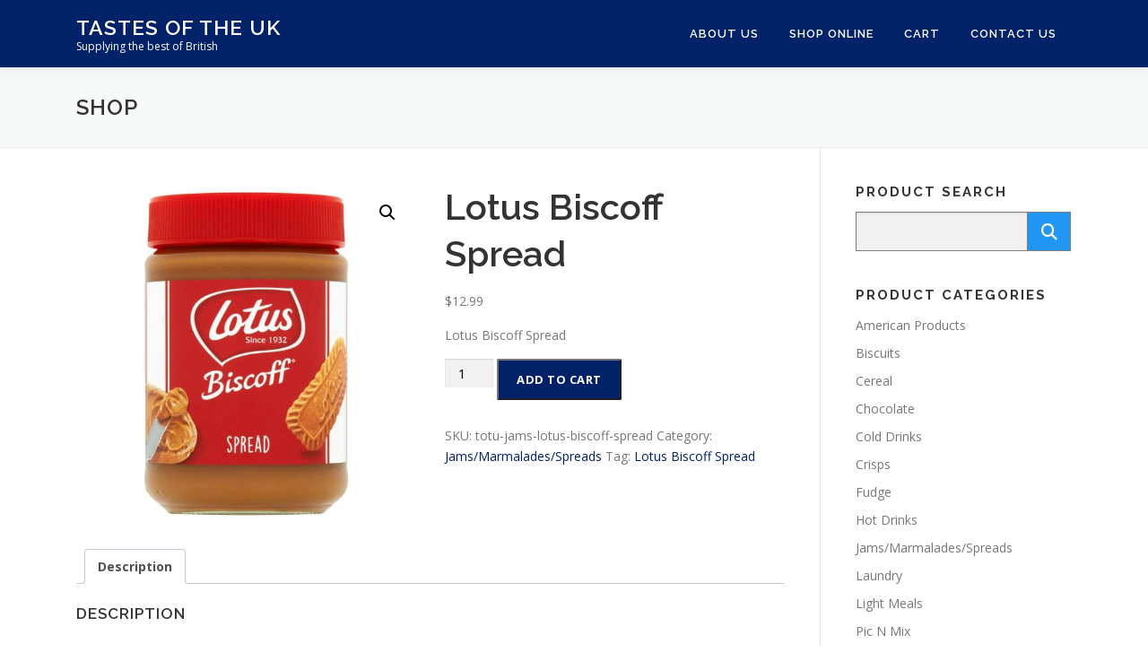

--- FILE ---
content_type: text/html; charset=UTF-8
request_url: https://tastesoftheuk.co.nz/product/lotus-biscoff-spread/
body_size: 16639
content:
<!DOCTYPE html>
<html lang="en-NZ">
<head>
<meta charset="UTF-8">
<meta name="viewport" content="width=device-width, initial-scale=1">
<link rel="profile" href="http://gmpg.org/xfn/11">
<title>Lotus Biscoff Spread &#8211; Tastes of the UK</title>
<meta name='robots' content='max-image-preview:large' />

            <script data-no-defer="1" data-ezscrex="false" data-cfasync="false" data-pagespeed-no-defer data-cookieconsent="ignore">
                var ctPublicFunctions = {"_ajax_nonce":"87177d7b10","_rest_nonce":"6ce9881178","_ajax_url":"\/wp-admin\/admin-ajax.php","_rest_url":"https:\/\/tastesoftheuk.co.nz\/wp-json\/","data__cookies_type":"none","data__ajax_type":"rest","data__bot_detector_enabled":"1","data__frontend_data_log_enabled":1,"cookiePrefix":"","wprocket_detected":false,"host_url":"tastesoftheuk.co.nz","text__ee_click_to_select":"Click to select the whole data","text__ee_original_email":"The complete one is","text__ee_got_it":"Got it","text__ee_blocked":"Blocked","text__ee_cannot_connect":"Cannot connect","text__ee_cannot_decode":"Can not decode email. Unknown reason","text__ee_email_decoder":"CleanTalk email decoder","text__ee_wait_for_decoding":"The magic is on the way!","text__ee_decoding_process":"Please wait a few seconds while we decode the contact data."}
            </script>
        
            <script data-no-defer="1" data-ezscrex="false" data-cfasync="false" data-pagespeed-no-defer data-cookieconsent="ignore">
                var ctPublic = {"_ajax_nonce":"87177d7b10","settings__forms__check_internal":"0","settings__forms__check_external":"0","settings__forms__force_protection":0,"settings__forms__search_test":"1","settings__forms__wc_add_to_cart":"0","settings__data__bot_detector_enabled":"1","settings__sfw__anti_crawler":0,"blog_home":"https:\/\/tastesoftheuk.co.nz\/","pixel__setting":"0","pixel__enabled":false,"pixel__url":null,"data__email_check_before_post":"1","data__email_check_exist_post":0,"data__cookies_type":"none","data__key_is_ok":true,"data__visible_fields_required":true,"wl_brandname":"Anti-Spam by CleanTalk","wl_brandname_short":"CleanTalk","ct_checkjs_key":889253360,"emailEncoderPassKey":"e4efded6467c35553499bd505b5a3389","bot_detector_forms_excluded":"W10=","advancedCacheExists":false,"varnishCacheExists":false,"wc_ajax_add_to_cart":true}
            </script>
        <link rel='dns-prefetch' href='//maps.googleapis.com' />
<link rel='dns-prefetch' href='//fd.cleantalk.org' />
<link rel='dns-prefetch' href='//fonts.googleapis.com' />
<link rel="alternate" type="application/rss+xml" title="Tastes of the UK &raquo; Feed" href="https://tastesoftheuk.co.nz/feed/" />
<link rel="alternate" type="application/rss+xml" title="Tastes of the UK &raquo; Comments Feed" href="https://tastesoftheuk.co.nz/comments/feed/" />
<link rel="alternate" title="oEmbed (JSON)" type="application/json+oembed" href="https://tastesoftheuk.co.nz/wp-json/oembed/1.0/embed?url=https%3A%2F%2Ftastesoftheuk.co.nz%2Fproduct%2Flotus-biscoff-spread%2F" />
<link rel="alternate" title="oEmbed (XML)" type="text/xml+oembed" href="https://tastesoftheuk.co.nz/wp-json/oembed/1.0/embed?url=https%3A%2F%2Ftastesoftheuk.co.nz%2Fproduct%2Flotus-biscoff-spread%2F&#038;format=xml" />
<style id='wp-img-auto-sizes-contain-inline-css' type='text/css'>
img:is([sizes=auto i],[sizes^="auto," i]){contain-intrinsic-size:3000px 1500px}
/*# sourceURL=wp-img-auto-sizes-contain-inline-css */
</style>
<style id='wp-emoji-styles-inline-css' type='text/css'>

	img.wp-smiley, img.emoji {
		display: inline !important;
		border: none !important;
		box-shadow: none !important;
		height: 1em !important;
		width: 1em !important;
		margin: 0 0.07em !important;
		vertical-align: -0.1em !important;
		background: none !important;
		padding: 0 !important;
	}
/*# sourceURL=wp-emoji-styles-inline-css */
</style>
<style id='wp-block-library-inline-css' type='text/css'>
:root{--wp-block-synced-color:#7a00df;--wp-block-synced-color--rgb:122,0,223;--wp-bound-block-color:var(--wp-block-synced-color);--wp-editor-canvas-background:#ddd;--wp-admin-theme-color:#007cba;--wp-admin-theme-color--rgb:0,124,186;--wp-admin-theme-color-darker-10:#006ba1;--wp-admin-theme-color-darker-10--rgb:0,107,160.5;--wp-admin-theme-color-darker-20:#005a87;--wp-admin-theme-color-darker-20--rgb:0,90,135;--wp-admin-border-width-focus:2px}@media (min-resolution:192dpi){:root{--wp-admin-border-width-focus:1.5px}}.wp-element-button{cursor:pointer}:root .has-very-light-gray-background-color{background-color:#eee}:root .has-very-dark-gray-background-color{background-color:#313131}:root .has-very-light-gray-color{color:#eee}:root .has-very-dark-gray-color{color:#313131}:root .has-vivid-green-cyan-to-vivid-cyan-blue-gradient-background{background:linear-gradient(135deg,#00d084,#0693e3)}:root .has-purple-crush-gradient-background{background:linear-gradient(135deg,#34e2e4,#4721fb 50%,#ab1dfe)}:root .has-hazy-dawn-gradient-background{background:linear-gradient(135deg,#faaca8,#dad0ec)}:root .has-subdued-olive-gradient-background{background:linear-gradient(135deg,#fafae1,#67a671)}:root .has-atomic-cream-gradient-background{background:linear-gradient(135deg,#fdd79a,#004a59)}:root .has-nightshade-gradient-background{background:linear-gradient(135deg,#330968,#31cdcf)}:root .has-midnight-gradient-background{background:linear-gradient(135deg,#020381,#2874fc)}:root{--wp--preset--font-size--normal:16px;--wp--preset--font-size--huge:42px}.has-regular-font-size{font-size:1em}.has-larger-font-size{font-size:2.625em}.has-normal-font-size{font-size:var(--wp--preset--font-size--normal)}.has-huge-font-size{font-size:var(--wp--preset--font-size--huge)}.has-text-align-center{text-align:center}.has-text-align-left{text-align:left}.has-text-align-right{text-align:right}.has-fit-text{white-space:nowrap!important}#end-resizable-editor-section{display:none}.aligncenter{clear:both}.items-justified-left{justify-content:flex-start}.items-justified-center{justify-content:center}.items-justified-right{justify-content:flex-end}.items-justified-space-between{justify-content:space-between}.screen-reader-text{border:0;clip-path:inset(50%);height:1px;margin:-1px;overflow:hidden;padding:0;position:absolute;width:1px;word-wrap:normal!important}.screen-reader-text:focus{background-color:#ddd;clip-path:none;color:#444;display:block;font-size:1em;height:auto;left:5px;line-height:normal;padding:15px 23px 14px;text-decoration:none;top:5px;width:auto;z-index:100000}html :where(.has-border-color){border-style:solid}html :where([style*=border-top-color]){border-top-style:solid}html :where([style*=border-right-color]){border-right-style:solid}html :where([style*=border-bottom-color]){border-bottom-style:solid}html :where([style*=border-left-color]){border-left-style:solid}html :where([style*=border-width]){border-style:solid}html :where([style*=border-top-width]){border-top-style:solid}html :where([style*=border-right-width]){border-right-style:solid}html :where([style*=border-bottom-width]){border-bottom-style:solid}html :where([style*=border-left-width]){border-left-style:solid}html :where(img[class*=wp-image-]){height:auto;max-width:100%}:where(figure){margin:0 0 1em}html :where(.is-position-sticky){--wp-admin--admin-bar--position-offset:var(--wp-admin--admin-bar--height,0px)}@media screen and (max-width:600px){html :where(.is-position-sticky){--wp-admin--admin-bar--position-offset:0px}}

/*# sourceURL=wp-block-library-inline-css */
</style><link rel='stylesheet' id='wc-blocks-style-css' href='https://tastesoftheuk.co.nz/wp-content/plugins/woocommerce/assets/client/blocks/wc-blocks.css?ver=wc-10.4.3' type='text/css' media='all' />
<style id='global-styles-inline-css' type='text/css'>
:root{--wp--preset--aspect-ratio--square: 1;--wp--preset--aspect-ratio--4-3: 4/3;--wp--preset--aspect-ratio--3-4: 3/4;--wp--preset--aspect-ratio--3-2: 3/2;--wp--preset--aspect-ratio--2-3: 2/3;--wp--preset--aspect-ratio--16-9: 16/9;--wp--preset--aspect-ratio--9-16: 9/16;--wp--preset--color--black: #000000;--wp--preset--color--cyan-bluish-gray: #abb8c3;--wp--preset--color--white: #ffffff;--wp--preset--color--pale-pink: #f78da7;--wp--preset--color--vivid-red: #cf2e2e;--wp--preset--color--luminous-vivid-orange: #ff6900;--wp--preset--color--luminous-vivid-amber: #fcb900;--wp--preset--color--light-green-cyan: #7bdcb5;--wp--preset--color--vivid-green-cyan: #00d084;--wp--preset--color--pale-cyan-blue: #8ed1fc;--wp--preset--color--vivid-cyan-blue: #0693e3;--wp--preset--color--vivid-purple: #9b51e0;--wp--preset--gradient--vivid-cyan-blue-to-vivid-purple: linear-gradient(135deg,rgb(6,147,227) 0%,rgb(155,81,224) 100%);--wp--preset--gradient--light-green-cyan-to-vivid-green-cyan: linear-gradient(135deg,rgb(122,220,180) 0%,rgb(0,208,130) 100%);--wp--preset--gradient--luminous-vivid-amber-to-luminous-vivid-orange: linear-gradient(135deg,rgb(252,185,0) 0%,rgb(255,105,0) 100%);--wp--preset--gradient--luminous-vivid-orange-to-vivid-red: linear-gradient(135deg,rgb(255,105,0) 0%,rgb(207,46,46) 100%);--wp--preset--gradient--very-light-gray-to-cyan-bluish-gray: linear-gradient(135deg,rgb(238,238,238) 0%,rgb(169,184,195) 100%);--wp--preset--gradient--cool-to-warm-spectrum: linear-gradient(135deg,rgb(74,234,220) 0%,rgb(151,120,209) 20%,rgb(207,42,186) 40%,rgb(238,44,130) 60%,rgb(251,105,98) 80%,rgb(254,248,76) 100%);--wp--preset--gradient--blush-light-purple: linear-gradient(135deg,rgb(255,206,236) 0%,rgb(152,150,240) 100%);--wp--preset--gradient--blush-bordeaux: linear-gradient(135deg,rgb(254,205,165) 0%,rgb(254,45,45) 50%,rgb(107,0,62) 100%);--wp--preset--gradient--luminous-dusk: linear-gradient(135deg,rgb(255,203,112) 0%,rgb(199,81,192) 50%,rgb(65,88,208) 100%);--wp--preset--gradient--pale-ocean: linear-gradient(135deg,rgb(255,245,203) 0%,rgb(182,227,212) 50%,rgb(51,167,181) 100%);--wp--preset--gradient--electric-grass: linear-gradient(135deg,rgb(202,248,128) 0%,rgb(113,206,126) 100%);--wp--preset--gradient--midnight: linear-gradient(135deg,rgb(2,3,129) 0%,rgb(40,116,252) 100%);--wp--preset--font-size--small: 13px;--wp--preset--font-size--medium: 20px;--wp--preset--font-size--large: 36px;--wp--preset--font-size--x-large: 42px;--wp--preset--spacing--20: 0.44rem;--wp--preset--spacing--30: 0.67rem;--wp--preset--spacing--40: 1rem;--wp--preset--spacing--50: 1.5rem;--wp--preset--spacing--60: 2.25rem;--wp--preset--spacing--70: 3.38rem;--wp--preset--spacing--80: 5.06rem;--wp--preset--shadow--natural: 6px 6px 9px rgba(0, 0, 0, 0.2);--wp--preset--shadow--deep: 12px 12px 50px rgba(0, 0, 0, 0.4);--wp--preset--shadow--sharp: 6px 6px 0px rgba(0, 0, 0, 0.2);--wp--preset--shadow--outlined: 6px 6px 0px -3px rgb(255, 255, 255), 6px 6px rgb(0, 0, 0);--wp--preset--shadow--crisp: 6px 6px 0px rgb(0, 0, 0);}:where(.is-layout-flex){gap: 0.5em;}:where(.is-layout-grid){gap: 0.5em;}body .is-layout-flex{display: flex;}.is-layout-flex{flex-wrap: wrap;align-items: center;}.is-layout-flex > :is(*, div){margin: 0;}body .is-layout-grid{display: grid;}.is-layout-grid > :is(*, div){margin: 0;}:where(.wp-block-columns.is-layout-flex){gap: 2em;}:where(.wp-block-columns.is-layout-grid){gap: 2em;}:where(.wp-block-post-template.is-layout-flex){gap: 1.25em;}:where(.wp-block-post-template.is-layout-grid){gap: 1.25em;}.has-black-color{color: var(--wp--preset--color--black) !important;}.has-cyan-bluish-gray-color{color: var(--wp--preset--color--cyan-bluish-gray) !important;}.has-white-color{color: var(--wp--preset--color--white) !important;}.has-pale-pink-color{color: var(--wp--preset--color--pale-pink) !important;}.has-vivid-red-color{color: var(--wp--preset--color--vivid-red) !important;}.has-luminous-vivid-orange-color{color: var(--wp--preset--color--luminous-vivid-orange) !important;}.has-luminous-vivid-amber-color{color: var(--wp--preset--color--luminous-vivid-amber) !important;}.has-light-green-cyan-color{color: var(--wp--preset--color--light-green-cyan) !important;}.has-vivid-green-cyan-color{color: var(--wp--preset--color--vivid-green-cyan) !important;}.has-pale-cyan-blue-color{color: var(--wp--preset--color--pale-cyan-blue) !important;}.has-vivid-cyan-blue-color{color: var(--wp--preset--color--vivid-cyan-blue) !important;}.has-vivid-purple-color{color: var(--wp--preset--color--vivid-purple) !important;}.has-black-background-color{background-color: var(--wp--preset--color--black) !important;}.has-cyan-bluish-gray-background-color{background-color: var(--wp--preset--color--cyan-bluish-gray) !important;}.has-white-background-color{background-color: var(--wp--preset--color--white) !important;}.has-pale-pink-background-color{background-color: var(--wp--preset--color--pale-pink) !important;}.has-vivid-red-background-color{background-color: var(--wp--preset--color--vivid-red) !important;}.has-luminous-vivid-orange-background-color{background-color: var(--wp--preset--color--luminous-vivid-orange) !important;}.has-luminous-vivid-amber-background-color{background-color: var(--wp--preset--color--luminous-vivid-amber) !important;}.has-light-green-cyan-background-color{background-color: var(--wp--preset--color--light-green-cyan) !important;}.has-vivid-green-cyan-background-color{background-color: var(--wp--preset--color--vivid-green-cyan) !important;}.has-pale-cyan-blue-background-color{background-color: var(--wp--preset--color--pale-cyan-blue) !important;}.has-vivid-cyan-blue-background-color{background-color: var(--wp--preset--color--vivid-cyan-blue) !important;}.has-vivid-purple-background-color{background-color: var(--wp--preset--color--vivid-purple) !important;}.has-black-border-color{border-color: var(--wp--preset--color--black) !important;}.has-cyan-bluish-gray-border-color{border-color: var(--wp--preset--color--cyan-bluish-gray) !important;}.has-white-border-color{border-color: var(--wp--preset--color--white) !important;}.has-pale-pink-border-color{border-color: var(--wp--preset--color--pale-pink) !important;}.has-vivid-red-border-color{border-color: var(--wp--preset--color--vivid-red) !important;}.has-luminous-vivid-orange-border-color{border-color: var(--wp--preset--color--luminous-vivid-orange) !important;}.has-luminous-vivid-amber-border-color{border-color: var(--wp--preset--color--luminous-vivid-amber) !important;}.has-light-green-cyan-border-color{border-color: var(--wp--preset--color--light-green-cyan) !important;}.has-vivid-green-cyan-border-color{border-color: var(--wp--preset--color--vivid-green-cyan) !important;}.has-pale-cyan-blue-border-color{border-color: var(--wp--preset--color--pale-cyan-blue) !important;}.has-vivid-cyan-blue-border-color{border-color: var(--wp--preset--color--vivid-cyan-blue) !important;}.has-vivid-purple-border-color{border-color: var(--wp--preset--color--vivid-purple) !important;}.has-vivid-cyan-blue-to-vivid-purple-gradient-background{background: var(--wp--preset--gradient--vivid-cyan-blue-to-vivid-purple) !important;}.has-light-green-cyan-to-vivid-green-cyan-gradient-background{background: var(--wp--preset--gradient--light-green-cyan-to-vivid-green-cyan) !important;}.has-luminous-vivid-amber-to-luminous-vivid-orange-gradient-background{background: var(--wp--preset--gradient--luminous-vivid-amber-to-luminous-vivid-orange) !important;}.has-luminous-vivid-orange-to-vivid-red-gradient-background{background: var(--wp--preset--gradient--luminous-vivid-orange-to-vivid-red) !important;}.has-very-light-gray-to-cyan-bluish-gray-gradient-background{background: var(--wp--preset--gradient--very-light-gray-to-cyan-bluish-gray) !important;}.has-cool-to-warm-spectrum-gradient-background{background: var(--wp--preset--gradient--cool-to-warm-spectrum) !important;}.has-blush-light-purple-gradient-background{background: var(--wp--preset--gradient--blush-light-purple) !important;}.has-blush-bordeaux-gradient-background{background: var(--wp--preset--gradient--blush-bordeaux) !important;}.has-luminous-dusk-gradient-background{background: var(--wp--preset--gradient--luminous-dusk) !important;}.has-pale-ocean-gradient-background{background: var(--wp--preset--gradient--pale-ocean) !important;}.has-electric-grass-gradient-background{background: var(--wp--preset--gradient--electric-grass) !important;}.has-midnight-gradient-background{background: var(--wp--preset--gradient--midnight) !important;}.has-small-font-size{font-size: var(--wp--preset--font-size--small) !important;}.has-medium-font-size{font-size: var(--wp--preset--font-size--medium) !important;}.has-large-font-size{font-size: var(--wp--preset--font-size--large) !important;}.has-x-large-font-size{font-size: var(--wp--preset--font-size--x-large) !important;}
/*# sourceURL=global-styles-inline-css */
</style>

<style id='classic-theme-styles-inline-css' type='text/css'>
/*! This file is auto-generated */
.wp-block-button__link{color:#fff;background-color:#32373c;border-radius:9999px;box-shadow:none;text-decoration:none;padding:calc(.667em + 2px) calc(1.333em + 2px);font-size:1.125em}.wp-block-file__button{background:#32373c;color:#fff;text-decoration:none}
/*# sourceURL=/wp-includes/css/classic-themes.min.css */
</style>
<link rel='stylesheet' id='cleantalk-public-css-css' href='https://tastesoftheuk.co.nz/wp-content/plugins/cleantalk-spam-protect/css/cleantalk-public.min.css?ver=6.70.1_1766347546' type='text/css' media='all' />
<link rel='stylesheet' id='cleantalk-email-decoder-css-css' href='https://tastesoftheuk.co.nz/wp-content/plugins/cleantalk-spam-protect/css/cleantalk-email-decoder.min.css?ver=6.70.1_1766347546' type='text/css' media='all' />
<link rel='stylesheet' id='photoswipe-css' href='https://tastesoftheuk.co.nz/wp-content/plugins/woocommerce/assets/css/photoswipe/photoswipe.min.css?ver=10.4.3' type='text/css' media='all' />
<link rel='stylesheet' id='photoswipe-default-skin-css' href='https://tastesoftheuk.co.nz/wp-content/plugins/woocommerce/assets/css/photoswipe/default-skin/default-skin.min.css?ver=10.4.3' type='text/css' media='all' />
<link rel='stylesheet' id='woocommerce-layout-css' href='https://tastesoftheuk.co.nz/wp-content/plugins/woocommerce/assets/css/woocommerce-layout.css?ver=10.4.3' type='text/css' media='all' />
<link rel='stylesheet' id='woocommerce-smallscreen-css' href='https://tastesoftheuk.co.nz/wp-content/plugins/woocommerce/assets/css/woocommerce-smallscreen.css?ver=10.4.3' type='text/css' media='only screen and (max-width: 768px)' />
<link rel='stylesheet' id='woocommerce-general-css' href='https://tastesoftheuk.co.nz/wp-content/plugins/woocommerce/assets/css/woocommerce.css?ver=10.4.3' type='text/css' media='all' />
<style id='woocommerce-inline-inline-css' type='text/css'>
.woocommerce form .form-row .required { visibility: visible; }
/*# sourceURL=woocommerce-inline-inline-css */
</style>
<link rel='stylesheet' id='gateway-css' href='https://tastesoftheuk.co.nz/wp-content/plugins/woocommerce-paypal-payments/modules/ppcp-button/assets/css/gateway.css?ver=3.3.2' type='text/css' media='all' />
<link rel='stylesheet' id='onepress-fonts-css' href='https://fonts.googleapis.com/css?family=Raleway%3A400%2C500%2C600%2C700%2C300%2C100%2C800%2C900%7COpen+Sans%3A400%2C300%2C300italic%2C400italic%2C600%2C600italic%2C700%2C700italic&#038;subset=latin%2Clatin-ext&#038;display=swap&#038;ver=2.3.16' type='text/css' media='all' />
<link rel='stylesheet' id='onepress-animate-css' href='https://tastesoftheuk.co.nz/wp-content/themes/onepress/assets/css/animate.min.css?ver=2.3.16' type='text/css' media='all' />
<link rel='stylesheet' id='onepress-fa-css' href='https://tastesoftheuk.co.nz/wp-content/themes/onepress/assets/fontawesome-v6/css/all.min.css?ver=6.5.1' type='text/css' media='all' />
<link rel='stylesheet' id='onepress-fa-shims-css' href='https://tastesoftheuk.co.nz/wp-content/themes/onepress/assets/fontawesome-v6/css/v4-shims.min.css?ver=6.5.1' type='text/css' media='all' />
<link rel='stylesheet' id='onepress-bootstrap-css' href='https://tastesoftheuk.co.nz/wp-content/themes/onepress/assets/css/bootstrap.min.css?ver=2.3.16' type='text/css' media='all' />
<link rel='stylesheet' id='onepress-style-css' href='https://tastesoftheuk.co.nz/wp-content/themes/onepress/style.css?ver=6.9' type='text/css' media='all' />
<style id='onepress-style-inline-css' type='text/css'>
#main .video-section section.hero-slideshow-wrapper{background:transparent}.hero-slideshow-wrapper:after{position:absolute;top:0px;left:0px;width:100%;height:100%;background-color:rgba(0,0,0,0.3);display:block;content:""}#parallax-hero .jarallax-container .parallax-bg:before{background-color:rgba(0,0,0,0.3)}.body-desktop .parallax-hero .hero-slideshow-wrapper:after{display:none!important}#parallax-hero>.parallax-bg::before{background-color:rgba(0,0,0,0.3);opacity:1}.body-desktop .parallax-hero .hero-slideshow-wrapper:after{display:none!important}a,.screen-reader-text:hover,.screen-reader-text:active,.screen-reader-text:focus,.header-social a,.onepress-menu a:hover,.onepress-menu ul li a:hover,.onepress-menu li.onepress-current-item>a,.onepress-menu ul li.current-menu-item>a,.onepress-menu>li a.menu-actived,.onepress-menu.onepress-menu-mobile li.onepress-current-item>a,.site-footer a,.site-footer .footer-social a:hover,.site-footer .btt a:hover,.highlight,#comments .comment .comment-wrapper .comment-meta .comment-time:hover,#comments .comment .comment-wrapper .comment-meta .comment-reply-link:hover,#comments .comment .comment-wrapper .comment-meta .comment-edit-link:hover,.btn-theme-primary-outline,.sidebar .widget a:hover,.section-services .service-item .service-image i,.counter_item .counter__number,.team-member .member-thumb .member-profile a:hover,.icon-background-default{color:#012169}input[type="reset"],input[type="submit"],input[type="submit"],input[type="reset"]:hover,input[type="submit"]:hover,input[type="submit"]:hover .nav-links a:hover,.btn-theme-primary,.btn-theme-primary-outline:hover,.section-testimonials .card-theme-primary,.woocommerce #respond input#submit,.woocommerce a.button,.woocommerce button.button,.woocommerce input.button,.woocommerce button.button.alt,.pirate-forms-submit-button,.pirate-forms-submit-button:hover,input[type="reset"],input[type="submit"],input[type="submit"],.pirate-forms-submit-button,.contact-form div.wpforms-container-full .wpforms-form .wpforms-submit,.contact-form div.wpforms-container-full .wpforms-form .wpforms-submit:hover,.nav-links a:hover,.nav-links a.current,.nav-links .page-numbers:hover,.nav-links .page-numbers.current{background:#012169}.btn-theme-primary-outline,.btn-theme-primary-outline:hover,.pricing__item:hover,.section-testimonials .card-theme-primary,.entry-content blockquote{border-color:#012169}.woocommerce #respond input#submit.alt,.woocommerce a.button.alt,.woocommerce button.button.alt,.woocommerce input.button.alt{background-color:#012169}.woocommerce #respond input#submit.alt:hover,.woocommerce a.button.alt:hover,.woocommerce button.button.alt:hover,.woocommerce input.button.alt:hover{background-color:#012169}.site-header,.is-transparent .site-header.header-fixed{background:#012169;border-bottom:0px none}.onepress-menu>li>a{color:#ffffff}.onepress-menu>li>a:hover,.onepress-menu>li.onepress-current-item>a{color:#ffffff;-webkit-transition:all 0.5s ease-in-out;-moz-transition:all 0.5s ease-in-out;-o-transition:all 0.5s ease-in-out;transition:all 0.5s ease-in-out}@media screen and (min-width:1140px){.onepress-menu>li:last-child>a{padding-right:17px}.onepress-menu>li>a:hover,.onepress-menu>li.onepress-current-item>a{background:#c8102e;-webkit-transition:all 0.5s ease-in-out;-moz-transition:all 0.5s ease-in-out;-o-transition:all 0.5s ease-in-out;transition:all 0.5s ease-in-out}}#nav-toggle span,#nav-toggle span::before,#nav-toggle span::after,#nav-toggle.nav-is-visible span::before,#nav-toggle.nav-is-visible span::after{background:#ffffff}#page .site-branding .site-title,#page .site-branding .site-text-logo{color:#ffffff}#page .site-branding .site-description{color:#ffffff}.site-footer{background-color:#01277e}.site-footer .footer-connect .follow-heading,.site-footer .footer-social a{color:rgba(255,255,255,0.9)}.site-footer .site-info,.site-footer .btt a{background-color:#012169}.site-footer .site-info{color:rgba(255,255,255,0.7)}.site-footer .btt a,.site-footer .site-info a{color:rgba(255,255,255,0.9)}#footer-widgets{background-color:#00277e}#footer-widgets .sidebar .widget a{color:#ffffff}#footer-widgets .sidebar .widget a:hover{color:#ffffff}.gallery-carousel .g-item{padding:0px 10px}.gallery-carousel-wrap{margin-left:-10px;margin-right:-10px}.gallery-grid .g-item,.gallery-masonry .g-item .inner{padding:10px}.gallery-grid-wrap,.gallery-masonry-wrap{margin-left:-10px;margin-right:-10px}.gallery-justified-wrap{margin-left:-20px;margin-right:-20px}.section-christmas-banner{background-image:url("https://tastesoftheuk.co.nz/wp-content/uploads/2020/12/christmas-banner-1000x350-1.jpg")}.section-sid1588718984191{background-color:rgba(255,255,255,1)}.section-sid1588655951391{background-color:rgba(255,255,255,1)}.section-sid1588718545678{background-color:rgba(255,255,255,1)}.section-cta{background-color:rgba(200,16,46,1)}.section-totu-cta{background-color:rgba(200,16,46,1)}
/*# sourceURL=onepress-style-inline-css */
</style>
<link rel='stylesheet' id='onepress-plus-style-css' href='https://tastesoftheuk.co.nz/wp-content/plugins/onepress-plus/onepress-plus.css?ver=2.3.12' type='text/css' media='all' />
<script type="text/javascript" src="https://tastesoftheuk.co.nz/wp-includes/js/jquery/jquery.min.js?ver=3.7.1" id="jquery-core-js"></script>
<script type="text/javascript" src="https://tastesoftheuk.co.nz/wp-includes/js/jquery/jquery-migrate.min.js?ver=3.4.1" id="jquery-migrate-js"></script>
<script type="text/javascript" src="https://tastesoftheuk.co.nz/wp-content/plugins/cleantalk-spam-protect/js/apbct-public-bundle.min.js?ver=6.70.1_1766347546" id="apbct-public-bundle.min-js-js"></script>
<script type="text/javascript" src="https://fd.cleantalk.org/ct-bot-detector-wrapper.js?ver=6.70.1" id="ct_bot_detector-js" defer="defer" data-wp-strategy="defer"></script>
<script type="text/javascript" src="https://tastesoftheuk.co.nz/wp-content/plugins/woocommerce/assets/js/jquery-blockui/jquery.blockUI.min.js?ver=2.7.0-wc.10.4.3" id="wc-jquery-blockui-js" defer="defer" data-wp-strategy="defer"></script>
<script type="text/javascript" id="wc-add-to-cart-js-extra">
/* <![CDATA[ */
var wc_add_to_cart_params = {"ajax_url":"/wp-admin/admin-ajax.php","wc_ajax_url":"/?wc-ajax=%%endpoint%%","i18n_view_cart":"View cart","cart_url":"https://tastesoftheuk.co.nz/cart/","is_cart":"","cart_redirect_after_add":"no"};
//# sourceURL=wc-add-to-cart-js-extra
/* ]]> */
</script>
<script type="text/javascript" src="https://tastesoftheuk.co.nz/wp-content/plugins/woocommerce/assets/js/frontend/add-to-cart.min.js?ver=10.4.3" id="wc-add-to-cart-js" defer="defer" data-wp-strategy="defer"></script>
<script type="text/javascript" src="https://tastesoftheuk.co.nz/wp-content/plugins/woocommerce/assets/js/zoom/jquery.zoom.min.js?ver=1.7.21-wc.10.4.3" id="wc-zoom-js" defer="defer" data-wp-strategy="defer"></script>
<script type="text/javascript" src="https://tastesoftheuk.co.nz/wp-content/plugins/woocommerce/assets/js/flexslider/jquery.flexslider.min.js?ver=2.7.2-wc.10.4.3" id="wc-flexslider-js" defer="defer" data-wp-strategy="defer"></script>
<script type="text/javascript" src="https://tastesoftheuk.co.nz/wp-content/plugins/woocommerce/assets/js/photoswipe/photoswipe.min.js?ver=4.1.1-wc.10.4.3" id="wc-photoswipe-js" defer="defer" data-wp-strategy="defer"></script>
<script type="text/javascript" src="https://tastesoftheuk.co.nz/wp-content/plugins/woocommerce/assets/js/photoswipe/photoswipe-ui-default.min.js?ver=4.1.1-wc.10.4.3" id="wc-photoswipe-ui-default-js" defer="defer" data-wp-strategy="defer"></script>
<script type="text/javascript" id="wc-single-product-js-extra">
/* <![CDATA[ */
var wc_single_product_params = {"i18n_required_rating_text":"Please select a rating","i18n_rating_options":["1 of 5 stars","2 of 5 stars","3 of 5 stars","4 of 5 stars","5 of 5 stars"],"i18n_product_gallery_trigger_text":"View full-screen image gallery","review_rating_required":"yes","flexslider":{"rtl":false,"animation":"slide","smoothHeight":true,"directionNav":false,"controlNav":"thumbnails","slideshow":false,"animationSpeed":500,"animationLoop":false,"allowOneSlide":false},"zoom_enabled":"1","zoom_options":[],"photoswipe_enabled":"1","photoswipe_options":{"shareEl":false,"closeOnScroll":false,"history":false,"hideAnimationDuration":0,"showAnimationDuration":0},"flexslider_enabled":"1"};
//# sourceURL=wc-single-product-js-extra
/* ]]> */
</script>
<script type="text/javascript" src="https://tastesoftheuk.co.nz/wp-content/plugins/woocommerce/assets/js/frontend/single-product.min.js?ver=10.4.3" id="wc-single-product-js" defer="defer" data-wp-strategy="defer"></script>
<script type="text/javascript" src="https://tastesoftheuk.co.nz/wp-content/plugins/woocommerce/assets/js/js-cookie/js.cookie.min.js?ver=2.1.4-wc.10.4.3" id="wc-js-cookie-js" defer="defer" data-wp-strategy="defer"></script>
<script type="text/javascript" id="woocommerce-js-extra">
/* <![CDATA[ */
var woocommerce_params = {"ajax_url":"/wp-admin/admin-ajax.php","wc_ajax_url":"/?wc-ajax=%%endpoint%%","i18n_password_show":"Show password","i18n_password_hide":"Hide password"};
//# sourceURL=woocommerce-js-extra
/* ]]> */
</script>
<script type="text/javascript" src="https://tastesoftheuk.co.nz/wp-content/plugins/woocommerce/assets/js/frontend/woocommerce.min.js?ver=10.4.3" id="woocommerce-js" defer="defer" data-wp-strategy="defer"></script>
<link rel="https://api.w.org/" href="https://tastesoftheuk.co.nz/wp-json/" /><link rel="alternate" title="JSON" type="application/json" href="https://tastesoftheuk.co.nz/wp-json/wp/v2/product/496" /><link rel="EditURI" type="application/rsd+xml" title="RSD" href="https://tastesoftheuk.co.nz/xmlrpc.php?rsd" />
<meta name="generator" content="WordPress 6.9" />
<meta name="generator" content="WooCommerce 10.4.3" />
<link rel="canonical" href="https://tastesoftheuk.co.nz/product/lotus-biscoff-spread/" />
<link rel='shortlink' href='https://tastesoftheuk.co.nz/?p=496' />
	<noscript><style>.woocommerce-product-gallery{ opacity: 1 !important; }</style></noscript>
			<style type="text/css" id="wp-custom-css">
			/* handle submenu length */
body .onepress-menu ul {
    width: auto;
}

.page-header{background-image: none !important;}

/* three responsive columns */
.totu-column {
  float: left;
  width: 33.33%;
}

/* Clear floats after the columns */
.totu-row:after {
  content: "";
  display: table;
  clear: both;
}

#totu-cta{color: #fff; padding: 60px 0 0px;}

#totu-cta p{font-size:1.2em;}

a.button.wc-forward:hover{background:red; color:white;}


/* Style the search field */
* {box-sizing: border-box;}

/* Style the search field */
form.totu-search input[type=text] { padding: 10px;
  font-size: 17px;
  border: 1px solid grey;
  float: left;
  width: 80%;
  background: #f1f1f1;
}

/* Style the submit button */
form.totu-search button {
  float: left;
  width: 20%;
  padding: 6px;
  background: #2196F3;
  color: white;
  font-size: 18px;
  border: 1px solid grey;
  border-left: none; /* Prevent double borders */
  cursor: pointer;
}

form.totu-search button:hover {
  background: #0b7dda;
}

/* Clear floats */
form.totu-search::after {
  content: "";
  clear: both;
  display: table;
}

/* style the crisps popup */

#sgpb-popup-dialog-main-div {border-radius: 0 !important; border-bottom: 5px solid #012169 !important;}

#sg-popup-content-wrapper-4799 > div > div {text-align: center; padding: 30px 80px;}

#sg-popup-content-wrapper-4799 > div > div > h2 {font-family: "Open sans", verdana"" !important;}

		</style>
		<style class="wp-typography-print-styles" type="text/css">
 
  
  
  
  
  
  
 
</style></head>

<body class="wp-singular product-template-default single single-product postid-496 wp-theme-onepress theme-onepress woocommerce woocommerce-page woocommerce-no-js site-header-sticky site-header-transparent">
<div id="page" class="hfeed site">
	<a class="skip-link screen-reader-text" href="#content">Skip to content</a>
	<div id="header-section" class="h-on-top no-transparent">		<header id="masthead" class="site-header header-contained is-sticky no-scroll no-t h-on-top" role="banner">
			<div class="container">
				<div class="site-branding">
					<div class="site-brand-inner no-logo-img has-title has-desc"><p class="site-title"><a class="site-text-logo" href="https://tastesoftheuk.co.nz/" rel="home">Tastes of the UK</a></p><p class="site-description">Supplying the best of British</p></div>				</div>
				<div class="header-right-wrapper">
					<a href="#0" id="nav-toggle">Menu<span></span></a>
					<nav id="site-navigation" class="main-navigation" role="navigation">
						<ul class="onepress-menu">
							<li id="menu-item-2036" class="menu-item menu-item-type-post_type menu-item-object-page menu-item-2036"><a href="https://tastesoftheuk.co.nz/about-us/">About Us</a></li>
<li id="menu-item-911" class="menu-item menu-item-type-custom menu-item-object-custom menu-item-has-children menu-item-911"><a href="#">Shop Online</a>
<ul class="sub-menu">
	<li id="menu-item-901" class="menu-item menu-item-type-taxonomy menu-item-object-product_cat menu-item-901"><a href="https://tastesoftheuk.co.nz/product-category/biscuits/">Biscuits</a></li>
	<li id="menu-item-907" class="menu-item menu-item-type-taxonomy menu-item-object-product_cat menu-item-907"><a href="https://tastesoftheuk.co.nz/product-category/cereal/">Cereal</a></li>
	<li id="menu-item-2068" class="menu-item menu-item-type-taxonomy menu-item-object-product_cat menu-item-2068"><a href="https://tastesoftheuk.co.nz/product-category/chocolate/">Chocolate</a></li>
	<li id="menu-item-905" class="menu-item menu-item-type-taxonomy menu-item-object-product_cat menu-item-905"><a href="https://tastesoftheuk.co.nz/product-category/cold-drinks/">Cold Drinks</a></li>
	<li id="menu-item-903" class="menu-item menu-item-type-taxonomy menu-item-object-product_cat menu-item-903"><a href="https://tastesoftheuk.co.nz/product-category/crisps/">Crisps</a></li>
	<li id="menu-item-908" class="menu-item menu-item-type-taxonomy menu-item-object-product_cat menu-item-908"><a href="https://tastesoftheuk.co.nz/product-category/hot-drinks/">Hot Drinks</a></li>
	<li id="menu-item-906" class="menu-item menu-item-type-taxonomy menu-item-object-product_cat current-product-ancestor current-menu-parent current-product-parent menu-item-906"><a href="https://tastesoftheuk.co.nz/product-category/jams-marmalades-spreads/">Jams/Marmalades/Spreads</a></li>
	<li id="menu-item-910" class="menu-item menu-item-type-taxonomy menu-item-object-product_cat menu-item-910"><a href="https://tastesoftheuk.co.nz/product-category/light-meals/">Light Meals</a></li>
	<li id="menu-item-2067" class="menu-item menu-item-type-taxonomy menu-item-object-product_cat menu-item-2067"><a href="https://tastesoftheuk.co.nz/product-category/pic-n-mix/">Pic N Mix</a></li>
	<li id="menu-item-902" class="menu-item menu-item-type-taxonomy menu-item-object-product_cat menu-item-902"><a href="https://tastesoftheuk.co.nz/product-category/pickles-sauces-gravys/">Pickles/Sauces/Gravys</a></li>
	<li id="menu-item-909" class="menu-item menu-item-type-taxonomy menu-item-object-product_cat menu-item-909"><a href="https://tastesoftheuk.co.nz/product-category/puddings/">Puddings</a></li>
	<li id="menu-item-2066" class="menu-item menu-item-type-taxonomy menu-item-object-product_cat menu-item-2066"><a href="https://tastesoftheuk.co.nz/product-category/sweets/">Sweets</a></li>
	<li id="menu-item-904" class="menu-item menu-item-type-taxonomy menu-item-object-product_cat menu-item-904"><a href="https://tastesoftheuk.co.nz/product-category/vegetables-and-soups/">Vegetables and Soups</a></li>
</ul>
</li>
<li id="menu-item-2064" class="menu-item menu-item-type-post_type menu-item-object-page menu-item-has-children menu-item-2064"><a href="https://tastesoftheuk.co.nz/cart/">Cart</a>
<ul class="sub-menu">
	<li id="menu-item-2078" class="menu-item menu-item-type-post_type menu-item-object-page menu-item-2078"><a href="https://tastesoftheuk.co.nz/my-account/">My account</a></li>
	<li id="menu-item-2079" class="menu-item menu-item-type-post_type menu-item-object-page menu-item-2079"><a href="https://tastesoftheuk.co.nz/checkout/">Checkout</a></li>
</ul>
</li>
<li id="menu-item-2035" class="menu-item menu-item-type-post_type menu-item-object-page menu-item-2035"><a href="https://tastesoftheuk.co.nz/contact-us/">Contact Us</a></li>
						</ul>
					</nav>

				</div>
			</div>
		</header>
		</div>							<div class="page-header" >
					<div class="container">
						<h2 class="entry-title">Shop</h2>					</div>
				</div>
					
	<div id="content" class="site-content">
		
		<div id="content-inside" class="container right-sidebar">
			<div id="primary" class="content-area">
				<main id="main" class="site-main" role="main">
					<div class="woocommerce-notices-wrapper"></div><div id="product-496" class="product type-product post-496 status-publish first instock product_cat-jams-marmalades-spreads product_tag-lotus-biscoff-spread has-post-thumbnail shipping-taxable purchasable product-type-simple">

	<div class="woocommerce-product-gallery woocommerce-product-gallery--with-images woocommerce-product-gallery--columns-4 images" data-columns="4" style="opacity: 0; transition: opacity .25s ease-in-out;">
	<div class="woocommerce-product-gallery__wrapper">
		<div data-thumb="https://tastesoftheuk.co.nz/wp-content/uploads/2020/05/Lotus-Biscoff-Spread-100x100.jpg" data-thumb-alt="Lotus Biscoff Spread" data-thumb-srcset="https://tastesoftheuk.co.nz/wp-content/uploads/2020/05/Lotus-Biscoff-Spread-100x100.jpg 100w, https://tastesoftheuk.co.nz/wp-content/uploads/2020/05/Lotus-Biscoff-Spread-300x300.jpg 300w, https://tastesoftheuk.co.nz/wp-content/uploads/2020/05/Lotus-Biscoff-Spread-150x150.jpg 150w, https://tastesoftheuk.co.nz/wp-content/uploads/2020/05/Lotus-Biscoff-Spread-600x600.jpg 600w, https://tastesoftheuk.co.nz/wp-content/uploads/2020/05/Lotus-Biscoff-Spread.jpg 640w"  data-thumb-sizes="(max-width: 100px) 100vw, 100px" class="woocommerce-product-gallery__image"><a href="https://tastesoftheuk.co.nz/wp-content/uploads/2020/05/Lotus-Biscoff-Spread.jpg"><img width="600" height="600" src="https://tastesoftheuk.co.nz/wp-content/uploads/2020/05/Lotus-Biscoff-Spread-600x600.jpg" class="wp-post-image" alt="Lotus Biscoff Spread" data-caption="" data-src="https://tastesoftheuk.co.nz/wp-content/uploads/2020/05/Lotus-Biscoff-Spread.jpg" data-large_image="https://tastesoftheuk.co.nz/wp-content/uploads/2020/05/Lotus-Biscoff-Spread.jpg" data-large_image_width="640" data-large_image_height="640" decoding="async" fetchpriority="high" srcset="https://tastesoftheuk.co.nz/wp-content/uploads/2020/05/Lotus-Biscoff-Spread-600x600.jpg 600w, https://tastesoftheuk.co.nz/wp-content/uploads/2020/05/Lotus-Biscoff-Spread-300x300.jpg 300w, https://tastesoftheuk.co.nz/wp-content/uploads/2020/05/Lotus-Biscoff-Spread-150x150.jpg 150w, https://tastesoftheuk.co.nz/wp-content/uploads/2020/05/Lotus-Biscoff-Spread-100x100.jpg 100w, https://tastesoftheuk.co.nz/wp-content/uploads/2020/05/Lotus-Biscoff-Spread.jpg 640w" sizes="(max-width: 600px) 100vw, 600px" /></a></div>	</div>
</div>

	<div class="summary entry-summary">
		<h1 class="product_title entry-title">Lotus Biscoff Spread</h1><p class="price"><span class="woocommerce-Price-amount amount"><bdi><span class="woocommerce-Price-currencySymbol">&#36;</span>12.99</bdi></span></p>
<div class="woocommerce-product-details__short-description">
	<p>Lotus Biscoff Spread</p>
</div>

	
	<form class="cart" action="https://tastesoftheuk.co.nz/product/lotus-biscoff-spread/" method="post" enctype='multipart/form-data'>
		
		<div class="quantity">
		<label class="screen-reader-text" for="quantity_6970fa155ae6f">Lotus Biscoff Spread quantity</label>
	<input
		type="number"
				id="quantity_6970fa155ae6f"
		class="input-text qty text"
		name="quantity"
		value="1"
		aria-label="Product quantity"
				min="1"
							step="1"
			placeholder=""
			inputmode="numeric"
			autocomplete="off"
			/>
	</div>

		<button type="submit" name="add-to-cart" value="496" class="single_add_to_cart_button button alt">Add to cart</button>

			</form>

	
<div id="ppcp-recaptcha-v2-container" style="margin:20px 0;"></div><div class="product_meta">

	
	
		<span class="sku_wrapper">SKU: <span class="sku">totu-jams-lotus-biscoff-spread</span></span>

	
	<span class="posted_in">Category: <a href="https://tastesoftheuk.co.nz/product-category/jams-marmalades-spreads/" rel="tag">Jams/Marmalades/Spreads</a></span>
	<span class="tagged_as">Tag: <a href="https://tastesoftheuk.co.nz/product-tag/lotus-biscoff-spread/" rel="tag">Lotus Biscoff Spread</a></span>
	
</div>
	</div>

	
	<div class="woocommerce-tabs wc-tabs-wrapper">
		<ul class="tabs wc-tabs" role="tablist">
							<li role="presentation" class="description_tab" id="tab-title-description">
					<a href="#tab-description" role="tab" aria-controls="tab-description">
						Description					</a>
				</li>
					</ul>
					<div class="woocommerce-Tabs-panel woocommerce-Tabs-panel--description panel entry-content wc-tab" id="tab-description" role="tabpanel" aria-labelledby="tab-title-description">
				
	<h2>Description</h2>

<p>Lotus Biscoff Spread</p>
			</div>
		
			</div>


	<section class="related products">

					<h2>Related products</h2>
				<ul class="products columns-4">

			
					<li class="product type-product post-504 status-publish first instock product_cat-jams-marmalades-spreads product_tag-course-cut product_tag-fine-cut product_tag-frank-cooper-oxford-marmalade product_tag-vintage has-post-thumbnail shipping-taxable purchasable product-type-variable">
	<a href="https://tastesoftheuk.co.nz/product/frank-cooper-oxford-marmalade-fine-cut-course-cut-vintage/" class="woocommerce-LoopProduct-link woocommerce-loop-product__link"><img width="225" height="225" src="https://tastesoftheuk.co.nz/wp-content/uploads/2020/05/Frank-Cooper-Marmalade-Fine-Cut.jpg" class="attachment-woocommerce_thumbnail size-woocommerce_thumbnail" alt="Frank Cooper Marmalade Fine Cut" decoding="async" loading="lazy" srcset="https://tastesoftheuk.co.nz/wp-content/uploads/2020/05/Frank-Cooper-Marmalade-Fine-Cut.jpg 225w, https://tastesoftheuk.co.nz/wp-content/uploads/2020/05/Frank-Cooper-Marmalade-Fine-Cut-150x150.jpg 150w, https://tastesoftheuk.co.nz/wp-content/uploads/2020/05/Frank-Cooper-Marmalade-Fine-Cut-100x100.jpg 100w" sizes="auto, (max-width: 225px) 100vw, 225px" /><h2 class="woocommerce-loop-product__title">Frank Cooper Oxford Marmalade | Fine Cut, Course Cut, Vintage</h2>
	<span class="price"><span class="woocommerce-Price-amount amount"><bdi><span class="woocommerce-Price-currencySymbol">&#36;</span>11.99</bdi></span></span>
</a><a href="https://tastesoftheuk.co.nz/product/frank-cooper-oxford-marmalade-fine-cut-course-cut-vintage/" aria-describedby="woocommerce_loop_add_to_cart_link_describedby_504" data-quantity="1" class="button product_type_variable add_to_cart_button" data-product_id="504" data-product_sku="" aria-label="Select options for &ldquo;Frank Cooper Oxford Marmalade | Fine Cut, Course Cut, Vintage&rdquo;" rel="nofollow">Select options</a>	<span id="woocommerce_loop_add_to_cart_link_describedby_504" class="screen-reader-text">
		This product has multiple variants. The options may be chosen on the product page	</span>
</li>

			
					<li class="product type-product post-511 status-publish outofstock product_cat-jams-marmalades-spreads product_tag-gales-lemon-curd has-post-thumbnail shipping-taxable purchasable product-type-simple">
	<a href="https://tastesoftheuk.co.nz/product/gales-lemon-curd/" class="woocommerce-LoopProduct-link woocommerce-loop-product__link"><img width="300" height="300" src="https://tastesoftheuk.co.nz/wp-content/uploads/2020/05/Gales-Lemon-Curd-300x300.jpg" class="attachment-woocommerce_thumbnail size-woocommerce_thumbnail" alt="Gales Lemon Curd" decoding="async" loading="lazy" srcset="https://tastesoftheuk.co.nz/wp-content/uploads/2020/05/Gales-Lemon-Curd-300x300.jpg 300w, https://tastesoftheuk.co.nz/wp-content/uploads/2020/05/Gales-Lemon-Curd-150x150.jpg 150w, https://tastesoftheuk.co.nz/wp-content/uploads/2020/05/Gales-Lemon-Curd-100x100.jpg 100w, https://tastesoftheuk.co.nz/wp-content/uploads/2020/05/Gales-Lemon-Curd.jpg 500w" sizes="auto, (max-width: 300px) 100vw, 300px" /><h2 class="woocommerce-loop-product__title">Gales Lemon Curd</h2>
	<span class="price"><span class="woocommerce-Price-amount amount"><bdi><span class="woocommerce-Price-currencySymbol">&#36;</span>5.99</bdi></span></span>
</a><a href="https://tastesoftheuk.co.nz/product/gales-lemon-curd/" aria-describedby="woocommerce_loop_add_to_cart_link_describedby_511" data-quantity="1" class="button product_type_simple" data-product_id="511" data-product_sku="totu-jams-gales-lemon-curd" aria-label="Read more about &ldquo;Gales Lemon Curd&rdquo;" rel="nofollow" data-success_message="">Read more</a>	<span id="woocommerce_loop_add_to_cart_link_describedby_511" class="screen-reader-text">
			</span>
</li>

			
					<li class="product type-product post-500 status-publish instock product_cat-jams-marmalades-spreads product_tag-cadbury-dairy-milk-spread has-post-thumbnail shipping-taxable purchasable product-type-simple">
	<a href="https://tastesoftheuk.co.nz/product/cadbury-dairy-milk-spread/" class="woocommerce-LoopProduct-link woocommerce-loop-product__link"><img width="300" height="300" src="https://tastesoftheuk.co.nz/wp-content/uploads/2020/05/Cadbury-Dairy-Milk-Spread-300x300.jpg" class="attachment-woocommerce_thumbnail size-woocommerce_thumbnail" alt="Cadbury Dairy Milk Spread" decoding="async" loading="lazy" srcset="https://tastesoftheuk.co.nz/wp-content/uploads/2020/05/Cadbury-Dairy-Milk-Spread-300x300.jpg 300w, https://tastesoftheuk.co.nz/wp-content/uploads/2020/05/Cadbury-Dairy-Milk-Spread-150x150.jpg 150w, https://tastesoftheuk.co.nz/wp-content/uploads/2020/05/Cadbury-Dairy-Milk-Spread-100x100.jpg 100w, https://tastesoftheuk.co.nz/wp-content/uploads/2020/05/Cadbury-Dairy-Milk-Spread.jpg 425w" sizes="auto, (max-width: 300px) 100vw, 300px" /><h2 class="woocommerce-loop-product__title">Cadbury Dairy Milk Spread</h2>
	<span class="price"><span class="woocommerce-Price-amount amount"><bdi><span class="woocommerce-Price-currencySymbol">&#36;</span>15.99</bdi></span></span>
</a><a href="/product/lotus-biscoff-spread/?add-to-cart=500" aria-describedby="woocommerce_loop_add_to_cart_link_describedby_500" data-quantity="1" class="button product_type_simple add_to_cart_button ajax_add_to_cart" data-product_id="500" data-product_sku="totu-jams-cadbury-dairy-milk-spread" aria-label="Add to cart: &ldquo;Cadbury Dairy Milk Spread&rdquo;" rel="nofollow" data-success_message="&ldquo;Cadbury Dairy Milk Spread&rdquo; has been added to your cart" role="button">Add to cart</a>	<span id="woocommerce_loop_add_to_cart_link_describedby_500" class="screen-reader-text">
			</span>
</li>

			
					<li class="product type-product post-538 status-publish last outofstock product_cat-jams-marmalades-spreads product_tag-lemon-lime product_tag-orange product_tag-roses-marmalade has-post-thumbnail shipping-taxable purchasable product-type-variable">
	<a href="https://tastesoftheuk.co.nz/product/roses-marmalade-orange-lemon-lime/" class="woocommerce-LoopProduct-link woocommerce-loop-product__link"><img width="300" height="300" src="https://tastesoftheuk.co.nz/wp-content/uploads/2020/05/Roses-Marmalade-Orange-300x300.jpg" class="attachment-woocommerce_thumbnail size-woocommerce_thumbnail" alt="Roses Marmalade Orange" decoding="async" loading="lazy" srcset="https://tastesoftheuk.co.nz/wp-content/uploads/2020/05/Roses-Marmalade-Orange-300x300.jpg 300w, https://tastesoftheuk.co.nz/wp-content/uploads/2020/05/Roses-Marmalade-Orange-150x150.jpg 150w, https://tastesoftheuk.co.nz/wp-content/uploads/2020/05/Roses-Marmalade-Orange-100x100.jpg 100w, https://tastesoftheuk.co.nz/wp-content/uploads/2020/05/Roses-Marmalade-Orange.jpg 500w" sizes="auto, (max-width: 300px) 100vw, 300px" /><h2 class="woocommerce-loop-product__title">Roses Marmalade | Orange, Lemon &amp; Lime</h2>
	<span class="price"><span class="woocommerce-Price-amount amount"><bdi><span class="woocommerce-Price-currencySymbol">&#36;</span>7.20</bdi></span></span>
</a><a href="https://tastesoftheuk.co.nz/product/roses-marmalade-orange-lemon-lime/" aria-describedby="woocommerce_loop_add_to_cart_link_describedby_538" data-quantity="1" class="button product_type_variable" data-product_id="538" data-product_sku="" aria-label="Select options for &ldquo;Roses Marmalade | Orange, Lemon &amp; Lime&rdquo;" rel="nofollow">Select options</a>	<span id="woocommerce_loop_add_to_cart_link_describedby_538" class="screen-reader-text">
		This product has multiple variants. The options may be chosen on the product page	</span>
</li>

			
		</ul>

	</section>
	</div>

				</main>
			</div>
                                                <div id="secondary" class="widget-area sidebar" role="complementary">
                        <aside id="custom_html-7" class="widget_text widget widget_custom_html"><h2 class="widget-title">Product Search</h2><div class="textwidget custom-html-widget"><aside id="custom_html-7" class="widget_text widget widget_custom_html">
<div class="textwidget custom-html-widget">
<form role="search" method="get" class="totu-search" action="https://tastesoftheuk.co.nz/">
<input type="text" placeholder="" name="s">
<input type="hidden" name="post_type" value="product">
<button type="submit"><i class="fa fa-search"></i></button>
</form>
</div>
</aside></div></aside><aside id="woocommerce_widget_cart-2" class="widget woocommerce widget_shopping_cart"><h2 class="widget-title">Cart</h2><div class="hide_cart_widget_if_empty"><div class="widget_shopping_cart_content"></div></div></aside><aside id="woocommerce_product_categories-3" class="widget woocommerce widget_product_categories"><h2 class="widget-title">Product categories</h2><ul class="product-categories"><li class="cat-item cat-item-310"><a href="https://tastesoftheuk.co.nz/product-category/american-products/">American Products</a></li>
<li class="cat-item cat-item-55"><a href="https://tastesoftheuk.co.nz/product-category/biscuits/">Biscuits</a></li>
<li class="cat-item cat-item-104"><a href="https://tastesoftheuk.co.nz/product-category/cereal/">Cereal</a></li>
<li class="cat-item cat-item-287"><a href="https://tastesoftheuk.co.nz/product-category/chocolate/">Chocolate</a></li>
<li class="cat-item cat-item-124"><a href="https://tastesoftheuk.co.nz/product-category/cold-drinks/">Cold Drinks</a></li>
<li class="cat-item cat-item-20"><a href="https://tastesoftheuk.co.nz/product-category/crisps/">Crisps</a></li>
<li class="cat-item cat-item-390"><a href="https://tastesoftheuk.co.nz/product-category/fudge/">Fudge</a></li>
<li class="cat-item cat-item-41"><a href="https://tastesoftheuk.co.nz/product-category/hot-drinks/">Hot Drinks</a></li>
<li class="cat-item cat-item-161 current-cat"><a href="https://tastesoftheuk.co.nz/product-category/jams-marmalades-spreads/">Jams/Marmalades/Spreads</a></li>
<li class="cat-item cat-item-198"><a href="https://tastesoftheuk.co.nz/product-category/laundry/">Laundry</a></li>
<li class="cat-item cat-item-213"><a href="https://tastesoftheuk.co.nz/product-category/light-meals/">Light Meals</a></li>
<li class="cat-item cat-item-302"><a href="https://tastesoftheuk.co.nz/product-category/pic-n-mix/">Pic N Mix</a></li>
<li class="cat-item cat-item-219"><a href="https://tastesoftheuk.co.nz/product-category/pickles-sauces-gravys/">Pickles/Sauces/Gravys</a></li>
<li class="cat-item cat-item-238"><a href="https://tastesoftheuk.co.nz/product-category/puddings/">Puddings</a></li>
<li class="cat-item cat-item-313"><a href="https://tastesoftheuk.co.nz/product-category/souvenirs-gifts/">Souvenirs &amp; Gifts</a></li>
<li class="cat-item cat-item-266"><a href="https://tastesoftheuk.co.nz/product-category/sweets/">Sweets</a></li>
<li class="cat-item cat-item-15"><a href="https://tastesoftheuk.co.nz/product-category/uncategorized/">Uncategorized</a></li>
<li class="cat-item cat-item-247"><a href="https://tastesoftheuk.co.nz/product-category/vegetables-and-soups/">Vegetables and Soups</a></li>
</ul></aside>                    </div>
                
            		</div>
	</div>

	<footer id="colophon" class="site-footer" role="contentinfo">
						<div id="footer-widgets" class="footer-widgets section-padding ">
					<div class="container">
						<div class="row">
																<div id="footer-1" class="col-md-3 col-sm-12 footer-column widget-area sidebar" role="complementary">
										<aside id="custom_html-5" class="widget_text footer-widget widget widget_custom_html"><h2 class="widget-title">Tastes of the UK</h2><div class="textwidget custom-html-widget">At Tastes of the UK we look to satisfy your British Food wants, and of course needs! We import all of our products directly from the UK so you get the real taste of home.</div></aside>									</div>
																<div id="footer-2" class="col-md-3 col-sm-12 footer-column widget-area sidebar" role="complementary">
										<aside id="nav_menu-2" class="footer-widget widget widget_nav_menu"><h2 class="widget-title">Shop</h2><div class="menu-footer-shop-container"><ul id="menu-footer-shop" class="menu"><li id="menu-item-2024" class="menu-item menu-item-type-post_type menu-item-object-page current_page_parent menu-item-2024"><a href="https://tastesoftheuk.co.nz/shop/">Shop</a></li>
<li id="menu-item-2021" class="menu-item menu-item-type-post_type menu-item-object-page menu-item-2021"><a href="https://tastesoftheuk.co.nz/my-account/">My account</a></li>
<li id="menu-item-2022" class="menu-item menu-item-type-post_type menu-item-object-page menu-item-2022"><a href="https://tastesoftheuk.co.nz/checkout/">Checkout</a></li>
<li id="menu-item-2023" class="menu-item menu-item-type-post_type menu-item-object-page menu-item-2023"><a href="https://tastesoftheuk.co.nz/cart/">Cart</a></li>
</ul></div></aside>									</div>
																<div id="footer-3" class="col-md-3 col-sm-12 footer-column widget-area sidebar" role="complementary">
										<aside id="nav_menu-6" class="footer-widget widget widget_nav_menu"><h2 class="widget-title">Support</h2><div class="menu-footer-support-container"><ul id="menu-footer-support" class="menu"><li id="menu-item-2032" class="menu-item menu-item-type-post_type menu-item-object-page menu-item-2032"><a href="https://tastesoftheuk.co.nz/shipping-delivery/">Shipping &amp; Delivery</a></li>
<li id="menu-item-2031" class="menu-item menu-item-type-post_type menu-item-object-page menu-item-2031"><a href="https://tastesoftheuk.co.nz/terms-conditions/">Terms &#038; Conditions</a></li>
<li id="menu-item-2030" class="menu-item menu-item-type-post_type menu-item-object-page menu-item-privacy-policy menu-item-2030"><a rel="privacy-policy" href="https://tastesoftheuk.co.nz/privacy-policy/">Privacy Policy</a></li>
</ul></div></aside>									</div>
																<div id="footer-4" class="col-md-3 col-sm-12 footer-column widget-area sidebar" role="complementary">
										<aside id="custom_html-10" class="widget_text footer-widget widget widget_custom_html"><h2 class="widget-title">Contact Us</h2><div class="textwidget custom-html-widget">P: <a href="tel:+6463535397">(06) 353 5397</a>
<br/>E: <a href="mailto:sales@tastesoftheuk.co.nz?subject=Website enquiry">sales@tastesoftheuk.co.nz</a> 
</div></aside><aside id="custom_html-3" class="widget_text footer-widget widget widget_custom_html"><h2 class="widget-title">Keep Updated</h2><div class="textwidget custom-html-widget"><a href="https://facebook.com/Tastes-of-the-UK-137014413033052"><i class="fa fa-2x fa-facebook"></i></a></div></aside>									</div>
													</div>
					</div>
				</div>
					
		<div class="site-info">
			<div class="container">
									<div class="btt">
						<a class="back-to-top" href="#page" title="Back To Top"><i class="fa fa-angle-double-up wow flash" data-wow-duration="2s"></i></a>
					</div>
								Copyright © Tastes of the UK | All Rights Reserved | Site build and hosted by <a href="https://kcit.co.nz">KCIT</a>			</div>
		</div>

	</footer>
	</div>


<script>				
                    document.addEventListener('DOMContentLoaded', function () {
                        setTimeout(function(){
                            if( document.querySelectorAll('[name^=ct_checkjs]').length > 0 ) {
                                if (typeof apbct_public_sendREST === 'function' && typeof apbct_js_keys__set_input_value === 'function') {
                                    apbct_public_sendREST(
                                    'js_keys__get',
                                    { callback: apbct_js_keys__set_input_value })
                                }
                            }
                        },0)					    
                    })				
                </script><script type="speculationrules">
{"prefetch":[{"source":"document","where":{"and":[{"href_matches":"/*"},{"not":{"href_matches":["/wp-*.php","/wp-admin/*","/wp-content/uploads/*","/wp-content/*","/wp-content/plugins/*","/wp-content/themes/onepress/*","/*\\?(.+)"]}},{"not":{"selector_matches":"a[rel~=\"nofollow\"]"}},{"not":{"selector_matches":".no-prefetch, .no-prefetch a"}}]},"eagerness":"conservative"}]}
</script>
<script type="application/ld+json">{"@context":"https://schema.org/","@type":"Product","@id":"https://tastesoftheuk.co.nz/product/lotus-biscoff-spread/#product","name":"Lotus Biscoff Spread","url":"https://tastesoftheuk.co.nz/product/lotus-biscoff-spread/","description":"Lotus Biscoff Spread","image":"https://tastesoftheuk.co.nz/wp-content/uploads/2020/05/Lotus-Biscoff-Spread.jpg","sku":"totu-jams-lotus-biscoff-spread","offers":[{"@type":"Offer","priceSpecification":[{"@type":"UnitPriceSpecification","price":"12.99","priceCurrency":"NZD","valueAddedTaxIncluded":false,"validThrough":"2027-12-31"}],"priceValidUntil":"2027-12-31","availability":"https://schema.org/InStock","url":"https://tastesoftheuk.co.nz/product/lotus-biscoff-spread/","seller":{"@type":"Organization","name":"Tastes of the UK","url":"https://tastesoftheuk.co.nz"}}]}</script>
<div id="photoswipe-fullscreen-dialog" class="pswp" tabindex="-1" role="dialog" aria-modal="true" aria-hidden="true" aria-label="Full screen image">
	<div class="pswp__bg"></div>
	<div class="pswp__scroll-wrap">
		<div class="pswp__container">
			<div class="pswp__item"></div>
			<div class="pswp__item"></div>
			<div class="pswp__item"></div>
		</div>
		<div class="pswp__ui pswp__ui--hidden">
			<div class="pswp__top-bar">
				<div class="pswp__counter"></div>
				<button class="pswp__button pswp__button--zoom" aria-label="Zoom in/out"></button>
				<button class="pswp__button pswp__button--fs" aria-label="Toggle fullscreen"></button>
				<button class="pswp__button pswp__button--share" aria-label="Share"></button>
				<button class="pswp__button pswp__button--close" aria-label="Close (Esc)"></button>
				<div class="pswp__preloader">
					<div class="pswp__preloader__icn">
						<div class="pswp__preloader__cut">
							<div class="pswp__preloader__donut"></div>
						</div>
					</div>
				</div>
			</div>
			<div class="pswp__share-modal pswp__share-modal--hidden pswp__single-tap">
				<div class="pswp__share-tooltip"></div>
			</div>
			<button class="pswp__button pswp__button--arrow--left" aria-label="Previous (arrow left)"></button>
			<button class="pswp__button pswp__button--arrow--right" aria-label="Next (arrow right)"></button>
			<div class="pswp__caption">
				<div class="pswp__caption__center"></div>
			</div>
		</div>
	</div>
</div>
	<script type='text/javascript'>
		(function () {
			var c = document.body.className;
			c = c.replace(/woocommerce-no-js/, 'woocommerce-js');
			document.body.className = c;
		})();
	</script>
	<script type="text/javascript" src="https://maps.googleapis.com/maps/api/js?key=AIzaSyCxdBsZjwOVf45hjUl0xyPy3MB2aC1yx3Q&amp;ver=6.9" id="gmap-js"></script>
<script type="text/javascript" id="ppcp-smart-button-js-extra">
/* <![CDATA[ */
var PayPalCommerceGateway = {"url":"https://www.paypal.com/sdk/js?client-id=ASOeqnP_gh9NhnZxhp39hMOpWotB0D6QrK6azGkrfyKyNqK6CoR2oe8NUpWMqcGoJz7Dl2D9H0tMIEmZ&currency=NZD&integration-date=2026-01-05&components=buttons,funding-eligibility&vault=false&commit=false&intent=capture&disable-funding=card&enable-funding=venmo,paylater","url_params":{"client-id":"ASOeqnP_gh9NhnZxhp39hMOpWotB0D6QrK6azGkrfyKyNqK6CoR2oe8NUpWMqcGoJz7Dl2D9H0tMIEmZ","currency":"NZD","integration-date":"2026-01-05","components":"buttons,funding-eligibility","vault":"false","commit":"false","intent":"capture","disable-funding":"card","enable-funding":"venmo,paylater"},"script_attributes":{"data-partner-attribution-id":"Woo_PPCP","data-page-type":"product-details"},"client_id":"ASOeqnP_gh9NhnZxhp39hMOpWotB0D6QrK6azGkrfyKyNqK6CoR2oe8NUpWMqcGoJz7Dl2D9H0tMIEmZ","currency":"NZD","data_client_id":{"set_attribute":false,"endpoint":"/?wc-ajax=ppc-data-client-id","nonce":"6e1f67da77","user":0,"has_subscriptions":false,"paypal_subscriptions_enabled":false},"redirect":"https://tastesoftheuk.co.nz/checkout/","context":"product","ajax":{"simulate_cart":{"endpoint":"/?wc-ajax=ppc-simulate-cart","nonce":"9deefb5a96"},"change_cart":{"endpoint":"/?wc-ajax=ppc-change-cart","nonce":"2b82e81b9e"},"create_order":{"endpoint":"/?wc-ajax=ppc-create-order","nonce":"42e5d7926b"},"approve_order":{"endpoint":"/?wc-ajax=ppc-approve-order","nonce":"eca5a3bec4"},"get_order":{"endpoint":"/?wc-ajax=ppc-get-order","nonce":"c6749aebf1"},"approve_subscription":{"endpoint":"/?wc-ajax=ppc-approve-subscription","nonce":"8e76b5b1d2"},"vault_paypal":{"endpoint":"/?wc-ajax=ppc-vault-paypal","nonce":"47a665c730"},"save_checkout_form":{"endpoint":"/?wc-ajax=ppc-save-checkout-form","nonce":"d99b12dd1b"},"validate_checkout":{"endpoint":"/?wc-ajax=ppc-validate-checkout","nonce":"80cad21aac"},"cart_script_params":{"endpoint":"/?wc-ajax=ppc-cart-script-params"},"create_setup_token":{"endpoint":"/?wc-ajax=ppc-create-setup-token","nonce":"41b2adcab9"},"create_payment_token":{"endpoint":"/?wc-ajax=ppc-create-payment-token","nonce":"3028b549bb"},"create_payment_token_for_guest":{"endpoint":"/?wc-ajax=ppc-update-customer-id","nonce":"bf00e6e777"},"update_shipping":{"endpoint":"/?wc-ajax=ppc-update-shipping","nonce":"12b3bdf545"},"update_customer_shipping":{"shipping_options":{"endpoint":"https://tastesoftheuk.co.nz/wp-json/wc/store/v1/cart/select-shipping-rate"},"shipping_address":{"cart_endpoint":"https://tastesoftheuk.co.nz/wp-json/wc/store/v1/cart/","update_customer_endpoint":"https://tastesoftheuk.co.nz/wp-json/wc/store/v1/cart/update-customer"},"wp_rest_nonce":"e0f1ddbff1","update_shipping_method":"/?wc-ajax=update_shipping_method"}},"cart_contains_subscription":"","subscription_plan_id":"","vault_v3_enabled":"","variable_paypal_subscription_variations":[],"variable_paypal_subscription_variation_from_cart":"","subscription_product_allowed":"","locations_with_subscription_product":{"product":false,"payorder":false,"cart":false},"enforce_vault":"","can_save_vault_token":"","is_free_trial_cart":"","vaulted_paypal_email":"","bn_codes":{"checkout":"Woo_PPCP","cart":"Woo_PPCP","mini-cart":"Woo_PPCP","product":"Woo_PPCP"},"payer":null,"button":{"wrapper":"#ppc-button-ppcp-gateway","is_disabled":false,"mini_cart_wrapper":"#ppc-button-minicart","is_mini_cart_disabled":false,"cancel_wrapper":"#ppcp-cancel","mini_cart_style":{"layout":"vertical","color":"gold","shape":"rect","label":"paypal","tagline":false,"height":35},"style":{"layout":"horizontal","color":"gold","shape":"rect","label":"paypal","tagline":"true"}},"separate_buttons":{"card":{"id":"ppcp-card-button-gateway","wrapper":"#ppc-button-ppcp-card-button-gateway","style":{"shape":"rect","color":"black","layout":"horizontal"}}},"hosted_fields":{"wrapper":"#ppcp-hosted-fields","labels":{"credit_card_number":"","cvv":"","mm_yy":"MM/YY","fields_empty":"Card payment details are missing. Please fill in all required fields.","fields_not_valid":"Unfortunately, your credit card details are not valid.","card_not_supported":"Unfortunately, we do not support your credit card.","cardholder_name_required":"Cardholder's first and last name are required, please fill the checkout form required fields."},"valid_cards":[],"contingency":"SCA_WHEN_REQUIRED"},"messages":[],"labels":{"error":{"generic":"Something went wrong. Please try again or choose another payment source.","required":{"generic":"Required form fields are not filled.","field":"%s is a required field.","elements":{"terms":"Please read and accept the terms and conditions to proceed with your order."}}},"billing_field":"Billing %s","shipping_field":"Shipping %s"},"simulate_cart":{"enabled":true,"throttling":5000},"order_id":"0","single_product_buttons_enabled":"","mini_cart_buttons_enabled":"1","basic_checkout_validation_enabled":"","early_checkout_validation_enabled":"1","funding_sources_without_redirect":["paypal","paylater","venmo","card"],"user":{"is_logged":false,"has_wc_card_payment_tokens":false},"should_handle_shipping_in_paypal":"","server_side_shipping_callback":{"enabled":true},"appswitch":{"enabled":true},"needShipping":"","vaultingEnabled":"","productType":"simple","manualRenewalEnabled":"","final_review_enabled":"1"};
//# sourceURL=ppcp-smart-button-js-extra
/* ]]> */
</script>
<script type="text/javascript" src="https://tastesoftheuk.co.nz/wp-content/plugins/woocommerce-paypal-payments/modules/ppcp-button/assets/js/button.js?ver=3.3.2" id="ppcp-smart-button-js"></script>
<script type="text/javascript" id="onepress-theme-js-extra">
/* <![CDATA[ */
var onepress_js_settings = {"onepress_disable_animation":"","onepress_disable_sticky_header":"","onepress_vertical_align_menu":"","hero_animation":"flipInX","hero_speed":"5000","hero_fade":"750","submenu_width":"0","hero_duration":"5000","hero_disable_preload":"","disabled_google_font":"","is_home":"","gallery_enable":"","is_rtl":"","parallax_speed":"0.5"};
//# sourceURL=onepress-theme-js-extra
/* ]]> */
</script>
<script type="text/javascript" src="https://tastesoftheuk.co.nz/wp-content/themes/onepress/assets/js/theme-all.min.js?ver=2.3.16" id="onepress-theme-js"></script>
<script type="text/javascript" src="https://tastesoftheuk.co.nz/wp-content/plugins/woocommerce/assets/js/sourcebuster/sourcebuster.min.js?ver=10.4.3" id="sourcebuster-js-js"></script>
<script type="text/javascript" id="wc-order-attribution-js-extra">
/* <![CDATA[ */
var wc_order_attribution = {"params":{"lifetime":1.0000000000000001e-5,"session":30,"base64":false,"ajaxurl":"https://tastesoftheuk.co.nz/wp-admin/admin-ajax.php","prefix":"wc_order_attribution_","allowTracking":true},"fields":{"source_type":"current.typ","referrer":"current_add.rf","utm_campaign":"current.cmp","utm_source":"current.src","utm_medium":"current.mdm","utm_content":"current.cnt","utm_id":"current.id","utm_term":"current.trm","utm_source_platform":"current.plt","utm_creative_format":"current.fmt","utm_marketing_tactic":"current.tct","session_entry":"current_add.ep","session_start_time":"current_add.fd","session_pages":"session.pgs","session_count":"udata.vst","user_agent":"udata.uag"}};
//# sourceURL=wc-order-attribution-js-extra
/* ]]> */
</script>
<script type="text/javascript" src="https://tastesoftheuk.co.nz/wp-content/plugins/woocommerce/assets/js/frontend/order-attribution.min.js?ver=10.4.3" id="wc-order-attribution-js"></script>
<script type="text/javascript" src="https://tastesoftheuk.co.nz/wp-content/themes/onepress/assets/js/owl.carousel.min.js?ver=6.9" id="onepress-gallery-carousel-js"></script>
<script type="text/javascript" src="https://tastesoftheuk.co.nz/wp-content/plugins/onepress-plus/assets/js/slider.js?ver=6.9" id="onepress-plus-slider-js"></script>
<script type="text/javascript" id="onepress-plus-js-extra">
/* <![CDATA[ */
var OnePress_Plus = {"ajax_url":"https://tastesoftheuk.co.nz/wp-admin/admin-ajax.php","browser_warning":" Your browser does not support the video tag. I suggest you upgrade your browser."};
//# sourceURL=onepress-plus-js-extra
/* ]]> */
</script>
<script type="text/javascript" src="https://tastesoftheuk.co.nz/wp-content/plugins/onepress-plus/assets/js/onepress-plus.js?ver=2.3.12" id="onepress-plus-js"></script>
<script type="text/javascript" id="wc-cart-fragments-js-extra">
/* <![CDATA[ */
var wc_cart_fragments_params = {"ajax_url":"/wp-admin/admin-ajax.php","wc_ajax_url":"/?wc-ajax=%%endpoint%%","cart_hash_key":"wc_cart_hash_7466b9c74c6dd8a70ac879cb5702322a","fragment_name":"wc_fragments_7466b9c74c6dd8a70ac879cb5702322a","request_timeout":"5000"};
//# sourceURL=wc-cart-fragments-js-extra
/* ]]> */
</script>
<script type="text/javascript" src="https://tastesoftheuk.co.nz/wp-content/plugins/woocommerce/assets/js/frontend/cart-fragments.min.js?ver=10.4.3" id="wc-cart-fragments-js" defer="defer" data-wp-strategy="defer"></script>
<script id="wp-emoji-settings" type="application/json">
{"baseUrl":"https://s.w.org/images/core/emoji/17.0.2/72x72/","ext":".png","svgUrl":"https://s.w.org/images/core/emoji/17.0.2/svg/","svgExt":".svg","source":{"concatemoji":"https://tastesoftheuk.co.nz/wp-includes/js/wp-emoji-release.min.js?ver=6.9"}}
</script>
<script type="module">
/* <![CDATA[ */
/*! This file is auto-generated */
const a=JSON.parse(document.getElementById("wp-emoji-settings").textContent),o=(window._wpemojiSettings=a,"wpEmojiSettingsSupports"),s=["flag","emoji"];function i(e){try{var t={supportTests:e,timestamp:(new Date).valueOf()};sessionStorage.setItem(o,JSON.stringify(t))}catch(e){}}function c(e,t,n){e.clearRect(0,0,e.canvas.width,e.canvas.height),e.fillText(t,0,0);t=new Uint32Array(e.getImageData(0,0,e.canvas.width,e.canvas.height).data);e.clearRect(0,0,e.canvas.width,e.canvas.height),e.fillText(n,0,0);const a=new Uint32Array(e.getImageData(0,0,e.canvas.width,e.canvas.height).data);return t.every((e,t)=>e===a[t])}function p(e,t){e.clearRect(0,0,e.canvas.width,e.canvas.height),e.fillText(t,0,0);var n=e.getImageData(16,16,1,1);for(let e=0;e<n.data.length;e++)if(0!==n.data[e])return!1;return!0}function u(e,t,n,a){switch(t){case"flag":return n(e,"\ud83c\udff3\ufe0f\u200d\u26a7\ufe0f","\ud83c\udff3\ufe0f\u200b\u26a7\ufe0f")?!1:!n(e,"\ud83c\udde8\ud83c\uddf6","\ud83c\udde8\u200b\ud83c\uddf6")&&!n(e,"\ud83c\udff4\udb40\udc67\udb40\udc62\udb40\udc65\udb40\udc6e\udb40\udc67\udb40\udc7f","\ud83c\udff4\u200b\udb40\udc67\u200b\udb40\udc62\u200b\udb40\udc65\u200b\udb40\udc6e\u200b\udb40\udc67\u200b\udb40\udc7f");case"emoji":return!a(e,"\ud83e\u1fac8")}return!1}function f(e,t,n,a){let r;const o=(r="undefined"!=typeof WorkerGlobalScope&&self instanceof WorkerGlobalScope?new OffscreenCanvas(300,150):document.createElement("canvas")).getContext("2d",{willReadFrequently:!0}),s=(o.textBaseline="top",o.font="600 32px Arial",{});return e.forEach(e=>{s[e]=t(o,e,n,a)}),s}function r(e){var t=document.createElement("script");t.src=e,t.defer=!0,document.head.appendChild(t)}a.supports={everything:!0,everythingExceptFlag:!0},new Promise(t=>{let n=function(){try{var e=JSON.parse(sessionStorage.getItem(o));if("object"==typeof e&&"number"==typeof e.timestamp&&(new Date).valueOf()<e.timestamp+604800&&"object"==typeof e.supportTests)return e.supportTests}catch(e){}return null}();if(!n){if("undefined"!=typeof Worker&&"undefined"!=typeof OffscreenCanvas&&"undefined"!=typeof URL&&URL.createObjectURL&&"undefined"!=typeof Blob)try{var e="postMessage("+f.toString()+"("+[JSON.stringify(s),u.toString(),c.toString(),p.toString()].join(",")+"));",a=new Blob([e],{type:"text/javascript"});const r=new Worker(URL.createObjectURL(a),{name:"wpTestEmojiSupports"});return void(r.onmessage=e=>{i(n=e.data),r.terminate(),t(n)})}catch(e){}i(n=f(s,u,c,p))}t(n)}).then(e=>{for(const n in e)a.supports[n]=e[n],a.supports.everything=a.supports.everything&&a.supports[n],"flag"!==n&&(a.supports.everythingExceptFlag=a.supports.everythingExceptFlag&&a.supports[n]);var t;a.supports.everythingExceptFlag=a.supports.everythingExceptFlag&&!a.supports.flag,a.supports.everything||((t=a.source||{}).concatemoji?r(t.concatemoji):t.wpemoji&&t.twemoji&&(r(t.twemoji),r(t.wpemoji)))});
//# sourceURL=https://tastesoftheuk.co.nz/wp-includes/js/wp-emoji-loader.min.js
/* ]]> */
</script>

</body>
</html>
